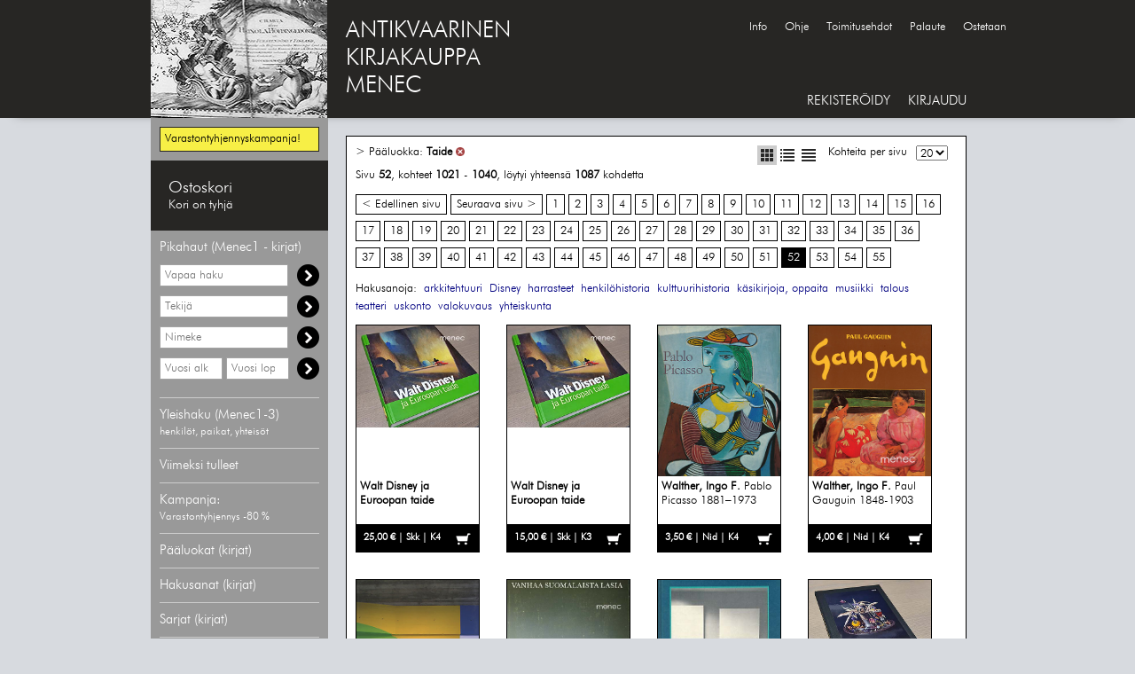

--- FILE ---
content_type: text/html; charset=UTF-8
request_url: https://menec.fi/?luokka=Taide&skip=1020&p=52
body_size: 64894
content:
<!DOCTYPE HTML>
<html lang="fi">
<head>
<meta charset="UTF-8">
<!--<meta property="og:title" content="Antikvaarinen kirjakauppa Menec - Pääluokka: Taide - sivu 52" />-->
<meta property="og:title" content="" />
<meta property="og:url" content="https://menec.fi" /><meta property="og:image" content="https://menec.fi/pojjaat.jpg" /><meta name="google-site-verification" content="sC_HnKaRajvbpJFkaV7bR6U8GOx_9Y-NIZb3XS_TJNU">
<meta name="keywords" content="Antikvariaatti, Verkkoantikvariaatti, Baltia, Dekkarit, jännitys, Erä, kalastus, Filosofia, Helsinki, Henkilöhistoria, Järjestöjä, kansanperinne, kansanrunous, Karjala, Kaunokirjallisuus, kirjallisuus, kielet, Kulttuurihistoria, kulttuuriantropologia, Kuriositeetteja, Käsikirjoja, oppaita, Luonnontiede, Maantiede, matkat, Nautintoaineet, Oppihistoria, Paikallishistoria, Pohjoiset alueet, Saksa, Sota, Suomen historia, Taide, Vanha kirjallisuus, Venäjä, Yhteiskunta, talous, Yleinen historia">
<meta name="author" content="Antikvaarinen kirjakauppa Menec">
<meta name="description" content="Antikvaarinen kirjakauppa Menec myy vanhaa ja harvinaista kirjallisuutta jota on usein vaikea löytää muualta. Valikoimaan kuuluvat mm. kirjat, lehdet, kortit, pienesineet, etiketit, valokuvat, grafiikka ja lentolehtiset.">
<meta property="og:description" content="">
<meta name="theme-color" content="#272624">
<meta name="viewport" content="width=device-width, initial-scale=1">

<link rel="alternate" type="application/rss+xml"  href="http://www.carnac.fi/atk/rss/menec.xml" title="Antikvariaatti Menec RSS - Viimeksi tulleet">
<link rel="shortcut icon" href="favicon.ico" type="image/x-icon">

<link rel="stylesheet" href="tyylit.css">
<link rel="stylesheet" href="css/tyylit_lisa.css">
<!-- <link rel="stylesheet" href="css/lightbox.css"> -->

<link href="./javascript/jquery-ui-1.12.0/jquery-ui.min.css" rel="stylesheet" type="text/css" />
<title>Antikvaarinen kirjakauppa Menec - Pääluokka: Taide - sivu 52</title>
<!-- Copyright General Media Carnac OY, Antti Koivisto, Jukka Loikkanen -->
<script type="text/javascript">

  var _gaq = _gaq || [];
  _gaq.push(['_setAccount', 'UA-16667308-1']);
  _gaq.push(['_trackPageview']);

  (function() {
    var ga = document.createElement('script'); ga.type = 'text/javascript'; ga.async = true;
    ga.src = ('https:' == document.location.protocol ? 'https://ssl' : 'http://www') + '.google-analytics.com/ga.js';
    var s = document.getElementsByTagName('script')[0]; s.parentNode.insertBefore(ga, s);
  })();

</script>
</head>
<body>
<div class="pohja_kesk">
    <div class="header_kesk">
        <div class="header_m">
            <a href="./">
            <img src="./images/logopaakanta.jpg" alt="Antikvaarinen kirjakauppa Menec" id="header_m_logo">
            </a>
        </div>
        <span style="float: left; font-size: 26px; padding: 20px 0px 0px 20px;">
            <a href="./" style="font:inherit;color:#FFF;">ANTIKVAARINEN<br>KIRJAKAUPPA<br>MENEC</a>
        </span>
        <!--<div class="hakupaneeli">
            <form action="./" method="get" class="form_hae">
            <div class="float">
                <input type="search" name="hae" id="input_hae" value="Etsi">
                <select name="hakutyyppi" id="input_select">
                    <option value="vapaahaku" >Vapaa haku</option>
                    <option value="nimeke" >Nimeke</option>
                    <option value="tekija" >Tekijä</option>
                </select>
            </div>
            <div class="hakunappula float">
                Hae
            </div>
            </form>
            <div class="clear"></div>
        </div>--><div style="position:absolute;top:23px;left:655px;"><a class="iso_font navi_linkki" href="./?sivu=info">Info</a><a class="iso_font navi_linkki" href="./?sivu=ohje">Ohje</a><a class="iso_font navi_linkki" href="./?sivu=toimitusehdot">Toimitusehdot</a><a class="iso_font navi_linkki" href="./?sivu=palaute">Palaute</a><a class="iso_font navi_linkki" href="./?sivu=ostetaan">Ostetaan</a></div>		<!--<a href="./collectibles" class="iso_font navi_linkki" style="position:absolute;top:105px;text-transform:uppercase;font-size:15px;">Menec collectibles</a>-->
        <div class="menu_container">
            <a class="iso_font navi_linkki" style="font-size:15px;" href="./?sivu=rekisteroidy">REKISTERÖIDY</a><a class="iso_font navi_linkki" style="font-size:15px;" id="kirjaudu_nappula" href="#kirjaudu">KIRJAUDU</a><div id="login_ylapopup">
	<form action="./?sivu=loggedin" method="post">
		<a href="#close" title="Sulje" id="login_close">X</a>
		<div class="mainotsikko">Kirjaudu sisään</div>
		<p>
			<input type="text" name="email" size="35" class="rek_box" style="width:200px;height:30px;" placeholder="Sähköposti">
		</p>
		<p>
			<input type="password" name="passwd" size="35" class="rek_box" style="width:200px;height:30px;" placeholder="Salasana">
		</p>
			<input type="submit" class="rek_nappi" name="kirjaudu" value="Kirjaudu">
	</form>
</div>        </div>
    </div>
</div>
<div class="pohja_ala">
    <div class="content_kesk">
        <table class="generic_table">
            <tr>
                <td class="hakupalkki">
                    <!-- HAKUPANEELI -->
<div class="paneeli" style="border:none;">
        <div class="tuotteet_header_show" style="border:1px solid #272624;background-color: #f7ef46; margin-top:10px;margin-bottom:10px;padding:5px;">
        <div class="tuotteet_otsikko_show" style="text-transform: none;font-size:13px;">
            Varastontyhjennyskampanja!        </div>
    </div>
</div>
<div class="paneeli" style="border: none; margin: 0px;">
    <div class="tuotteet_header" id="ostoskori_alt">
        <div class="tuotteet_otsikko ostoskori_status" id="ostoskori" style="margin: 0px;"></div>
    </div>
            <div id="ostoskori_avaa"></div>
    </div>
<div class="paneeli" style="border:none;">
    <div class="tuotteet_header" style="border: none; cursor: default;">
        <div class="tuotteet_otsikko" style="color:#FFF;">Pikahaut (Menec1 - kirjat)</div>
    </div>
    <div class="tuotteet_lista_show">
        <div class="hakuboksi" style="margin-bottom:10px;">
            <form action="./" method="get" class="form_hae">
            <!--<input type="search" name="hae" id="input_hae_vapaa" class="rek_box" style="height:25px;width:145px;margin:0;" value="">-->
            <label for="input_hae_vapaa" class="label_hidden">Vapaa haku</label>
            <input type="search" name="hae" id="input_hae_vapaa" class="rek_box" style="height:25px;width:145px;margin:0;" placeholder="Vapaa haku" value="">
			<input type="hidden" name="hakutyyppi" value="vapaahaku">
			<div class="hakunappula" style="float:right;">
            </div>
			</form>
        </div>
        <div class="hakuboksi" style="margin-bottom:10px;">
            <form action="./" method="get" class="form_hae">
            <!--<input type="search" name="hae" id="input_hae_tekija" class="rek_box" style="height:25px;width:145px;margin:0;" value="">-->
            <label for="input_hae_tekija" class="label_hidden">Hae tekijää</label>
            <input type="search" name="hae" id="input_hae_tekija" class="rek_box" style="height:25px;width:145px;margin:0;" placeholder="Tekijä" value="">
			<input type="hidden" name="hakutyyppi" value="tekija">
			<div class="hakunappula" style="float:right;">
            </div>
			</form>
        </div>
        <div class="hakuboksi" style="margin-bottom:10px;">
            <form action="./" method="get" class="form_hae">
            <!--<input type="search" name="hae" id="input_hae_nimeke" class="rek_box" style="height:25px;width:145px;margin:0;" value="">-->
            <label for="input_hae_nimeke" class="label_hidden">Hae nimekettä</label>
            <input type="search" name="hae" id="input_hae_nimeke" class="rek_box" style="height:25px;width:145px;margin:0;" placeholder="Nimeke" value="">
			<input type="hidden" name="hakutyyppi" value="nimeke">
			<div class="hakunappula" style="float:right;">
            </div>
			</form>
        </div>
		<div class="hakuboksi" style="margin-bottom:10px;">
            <form action="./" method="get" class="form_hae">
            <label for="input_hae_vuosia" class="label_hidden">Hae vähimmäisvuosi</label>
            <input type="search" name="f_vuosia" id="input_hae_vuosia" class="rek_box" style="height:25px;width:71px;margin:0;" placeholder="Vuosi alk" value="">
            <label for="input_hae_vuosil" class="label_hidden">Hae enimmäisvuosi</label>
            <input type="search" name="f_vuosil" id="input_hae_vuosil" class="rek_box" style="height:25px;width:71px;margin:0;" placeholder="Vuosi lop" value="">
			<input type="hidden" name="hakutyyppi" value="vuosi">
			<div class="hakunappula" style="float:right;">
            </div>
			</form>
        </div>
            </div>
</div>
<div class="paneeli">
    <div class="tuotteet_header">
        <a href="./?sivu=indeksit">
        <div class="tuotteet_otsikko">
            Yleishaku (Menec1-3)<br>
			<span style="font-size: 12px;">henkilöt, paikat, yhteisöt</span>
        </div>
        </a>
    </div>
</div>
<div class="paneeli">
    <div class="tuotteet_header">
        <a href="./?uutuudet=1">
        <div class="tuotteet_otsikko">
            Viimeksi tulleet
        </div>
        </a>
    </div>
</div>
<div class="paneeli">
    <div class="tuotteet_header">
        <a href="./?f_kampanja=1">
        <div class="tuotteet_otsikko">
            Kampanja:<br />
            <span style="font-size: 12px;">Varastontyhjennys -80 %</span>
        </div>
        </a>
    </div>
</div>
<div class="paneeli">
    <div class="tuotteet_header">
        <div class="tuotteet_otsikko">Pääluokat (kirjat)</div>
    </div>
    <div class="tuotteet_lista">
        <div class="sisennys_taso1_div"><a class="linkki_u" style="color:#FFF;" href="./?luokka=Baltia">Baltia</a></div><div class="sisennys_taso1_div"><a class="linkki_u" style="color:#FFF;" href="./?luokka=Dekkarit, jännitys">Dekkarit, jännitys</a></div><div class="sisennys_taso1_div"><a class="linkki_u" style="color:#FFF;" href="./?luokka=Erä, kalastus">Erä, kalastus</a></div><div class="sisennys_taso1_div"><a class="linkki_u" style="color:#FFF;" href="./?luokka=Filosofia">Filosofia</a></div><div class="sisennys_taso1_div"><a class="linkki_u" style="color:#FFF;" href="./?luokka=Helsinki">Helsinki</a></div><div class="sisennys_taso1_div"><a class="linkki_u" style="color:#FFF;" href="./?luokka=Henkilöhistoria">Henkilöhistoria</a></div><div class="sisennys_taso1_div"><a class="linkki_u" style="color:#FFF;" href="./?luokka=kansanperinne, -runous">kansanperinne, -runous</a></div><div class="sisennys_taso1_div"><a class="linkki_u" style="color:#FFF;" href="./?luokka=Karjala">Karjala</a></div><div class="sisennys_taso1_div"><a class="linkki_u" style="color:#FFF;" href="./?luokka=Kaunokirjallisuus, kotim.">Kaunokirjallisuus, kotim.</a></div><div class="sisennys_taso1_div"><a class="linkki_u" style="color:#FFF;" href="./?luokka=Kaunokirjallisuus, ulkom.">Kaunokirjallisuus, ulkom.</a></div><div class="sisennys_taso1_div"><a class="linkki_u" style="color:#FFF;" href="./?luokka=Kirjallisuus, kielet">Kirjallisuus, kielet</a></div><div class="sisennys_taso1_div"><a class="linkki_u" style="color:#FFF;" href="./?luokka=Kulttuurihistoria, -antropologia">Kulttuurihistoria, -antropologia</a></div><div class="sisennys_taso1_div"><a class="linkki_u" style="color:#FFF;" href="./?luokka=Kuriositeetteja">Kuriositeetteja</a></div><div class="sisennys_taso1_div"><a class="linkki_u" style="color:#FFF;" href="./?luokka=Käsikirjoja, oppaita">Käsikirjoja, oppaita</a></div><div class="sisennys_taso1_div"><a class="linkki_u" style="color:#FFF;" href="./?luokka=Luonnontiede">Luonnontiede</a></div><div class="sisennys_taso1_div"><a class="linkki_u" style="color:#FFF;" href="./?luokka=Maantiede, matkat">Maantiede, matkat</a></div><div class="sisennys_taso1_div"><a class="linkki_u" style="color:#FFF;" href="./?luokka=Nautintoaineet">Nautintoaineet</a></div><div class="sisennys_taso1_div"><a class="linkki_u" style="color:#FFF;" href="./?luokka=Oppihistoria">Oppihistoria</a></div><div class="sisennys_taso1_div"><a class="linkki_u" style="color:#FFF;" href="./?luokka=Paikallishistoria">Paikallishistoria</a></div><div class="sisennys_taso1_div"><a class="linkki_u" style="color:#FFF;" href="./?luokka=Pohjoiset alueet">Pohjoiset alueet</a></div><div class="sisennys_taso1_div"><a class="linkki_u" style="color:#FFF;" href="./?luokka=Saksa">Saksa</a></div><div class="sisennys_taso1_div"><a class="linkki_u" style="color:#FFF;" href="./?luokka=Sota">Sota</a></div><div class="sisennys_taso1_div"><a class="linkki_u" style="color:#FFF;" href="./?luokka=Suomen historia">Suomen historia</a></div><div class="sisennys_taso1_div"><a class="linkki_u bold" style="color:#FFF;" href="./?luokka=Taide">Taide</a></div><div class="sisennys_taso1_div"><a class="linkki_u" style="color:#FFF;" href="./?luokka=Vanha kirjallisuus">Vanha kirjallisuus</a></div><div class="sisennys_taso1_div"><a class="linkki_u" style="color:#FFF;" href="./?luokka=Venäjä">Venäjä</a></div><div class="sisennys_taso1_div"><a class="linkki_u" style="color:#FFF;" href="./?luokka=Yhteiskunta, talous">Yhteiskunta, talous</a></div><div class="sisennys_taso1_div"><a class="linkki_u" style="color:#FFF;" href="./?luokka=Yleinen historia">Yleinen historia</a></div>    </div>
</div>
<div class="paneeli">
    <div class="tuotteet_header">
        <div class="tuotteet_otsikko">Hakusanat (kirjat)</div>
    </div>
    <div class="tuotteet_lista">
        <div class="sisennys_taso1_div"><a class="linkki_u" style="color:#FFF;" href="./?hakusana=1918, sortokausi">1918, sortokausi</a></div><div class="sisennys_taso1_div"><a class="linkki_u" style="color:#FFF;" href="./?hakusana=Afrikka">Afrikka</a></div><div class="sisennys_taso1_div"><a class="linkki_u" style="color:#FFF;" href="./?hakusana=antiikki">antiikki</a></div><div class="sisennys_taso1_div"><a class="linkki_u" style="color:#FFF;" href="./?hakusana=arctica">arctica</a></div><div class="sisennys_taso1_div"><a class="linkki_u" style="color:#FFF;" href="./?hakusana=arkkitehtuuri">arkkitehtuuri</a></div><div class="sisennys_taso1_div"><a class="linkki_u" style="color:#FFF;" href="./?hakusana=arkkiveisut">arkkiveisut</a></div><div class="sisennys_taso1_div"><a class="linkki_u" style="color:#FFF;" href="./?hakusana=Baltia">Baltia</a></div><div class="sisennys_taso1_div"><a class="linkki_u" style="color:#FFF;" href="./?hakusana=Dekkarit, jännitys">Dekkarit, jännitys</a></div><div class="sisennys_taso1_div"><a class="linkki_u" style="color:#FFF;" href="./?hakusana=Disney">Disney</a></div><div class="sisennys_taso1_div"><a class="linkki_u" style="color:#FFF;" href="./?hakusana=elokuva">elokuva</a></div><div class="sisennys_taso1_div"><a class="linkki_u" style="color:#FFF;" href="./?hakusana=erä, kalastus">erä, kalastus</a></div><div class="sisennys_taso1_div"><a class="linkki_u" style="color:#FFF;" href="./?hakusana=esitteet">esitteet</a></div><div class="sisennys_taso1_div"><a class="linkki_u" style="color:#FFF;" href="./?hakusana=filatelia">filatelia</a></div><div class="sisennys_taso1_div"><a class="linkki_u" style="color:#FFF;" href="./?hakusana=filosofia">filosofia</a></div><div class="sisennys_taso1_div"><a class="linkki_u" style="color:#FFF;" href="./?hakusana=grafiikka">grafiikka</a></div><div class="sisennys_taso1_div"><a class="linkki_u" style="color:#FFF;" href="./?hakusana=harrasteet">harrasteet</a></div><div class="sisennys_taso1_div"><a class="linkki_u" style="color:#FFF;" href="./?hakusana=heimo- ja kielikysymys">heimo- ja kielikysymys</a></div><div class="sisennys_taso1_div"><a class="linkki_u" style="color:#FFF;" href="./?hakusana=Helsinki">Helsinki</a></div><div class="sisennys_taso1_div"><a class="linkki_u" style="color:#FFF;" href="./?hakusana=henkilöhistoria">henkilöhistoria</a></div><div class="sisennys_taso1_div"><a class="linkki_u" style="color:#FFF;" href="./?hakusana=historia">historia</a></div><div class="sisennys_taso1_div"><a class="linkki_u" style="color:#FFF;" href="./?hakusana=huippusidokset">huippusidokset</a></div><div class="sisennys_taso1_div"><a class="linkki_u" style="color:#FFF;" href="./?hakusana=ilmailu">ilmailu</a></div><div class="sisennys_taso1_div"><a class="linkki_u" style="color:#FFF;" href="./?hakusana=Intia">Intia</a></div><div class="sisennys_taso1_div"><a class="linkki_u" style="color:#FFF;" href="./?hakusana=Iso-Britannia">Iso-Britannia</a></div><div class="sisennys_taso1_div"><a class="linkki_u" style="color:#FFF;" href="./?hakusana=Japani">Japani</a></div><div class="sisennys_taso1_div"><a class="linkki_u" style="color:#FFF;" href="./?hakusana=judaica">judaica</a></div><div class="sisennys_taso1_div"><a class="linkki_u" style="color:#FFF;" href="./?hakusana=Kalevala">Kalevala</a></div><div class="sisennys_taso1_div"><a class="linkki_u" style="color:#FFF;" href="./?hakusana=kansanperinne, -runous">kansanperinne, -runous</a></div><div class="sisennys_taso1_div"><a class="linkki_u" style="color:#FFF;" href="./?hakusana=Karjala">Karjala</a></div><div class="sisennys_taso1_div"><a class="linkki_u" style="color:#FFF;" href="./?hakusana=kartat, heraldiikka">kartat, heraldiikka</a></div><div class="sisennys_taso1_div"><a class="linkki_u" style="color:#FFF;" href="./?hakusana=kaunokirjallisuus, kotim.">kaunokirjallisuus, kotim.</a></div><div class="sisennys_taso1_div"><a class="linkki_u" style="color:#FFF;" href="./?hakusana=kaunokirjallisuus, ulkom.">kaunokirjallisuus, ulkom.</a></div><div class="sisennys_taso1_div"><a class="linkki_u" style="color:#FFF;" href="./?hakusana=keskiaika">keskiaika</a></div><div class="sisennys_taso1_div"><a class="linkki_u" style="color:#FFF;" href="./?hakusana=kielet">kielet</a></div><div class="sisennys_taso1_div"><a class="linkki_u" style="color:#FFF;" href="./?hakusana=Kiina">Kiina</a></div><div class="sisennys_taso1_div"><a class="linkki_u" style="color:#FFF;" href="./?hakusana=kirjahistoria">kirjahistoria</a></div><div class="sisennys_taso1_div"><a class="linkki_u" style="color:#FFF;" href="./?hakusana=kirjallisuus">kirjallisuus</a></div><div class="sisennys_taso1_div"><a class="linkki_u" style="color:#FFF;" href="./?hakusana=koulut">koulut</a></div><div class="sisennys_taso1_div"><a class="linkki_u" style="color:#FFF;" href="./?hakusana=kulttuurihistoria">kulttuurihistoria</a></div><div class="sisennys_taso1_div"><a class="linkki_u" style="color:#FFF;" href="./?hakusana=kuriositeetteja">kuriositeetteja</a></div><div class="sisennys_taso1_div"><a class="linkki_u" style="color:#FFF;" href="./?hakusana=käsikirjoja, oppaita">käsikirjoja, oppaita</a></div><div class="sisennys_taso1_div"><a class="linkki_u" style="color:#FFF;" href="./?hakusana=lasten- ja nuortenkirjat">lasten- ja nuortenkirjat</a></div><div class="sisennys_taso1_div"><a class="linkki_u" style="color:#FFF;" href="./?hakusana=lehdet">lehdet</a></div><div class="sisennys_taso1_div"><a class="linkki_u" style="color:#FFF;" href="./?hakusana=lehdistö">lehdistö</a></div><div class="sisennys_taso1_div"><a class="linkki_u" style="color:#FFF;" href="./?hakusana=liikenne">liikenne</a></div><div class="sisennys_taso1_div"><a class="linkki_u" style="color:#FFF;" href="./?hakusana=Lotat, suojeluskunnat">Lotat, suojeluskunnat</a></div><div class="sisennys_taso1_div"><a class="linkki_u" style="color:#FFF;" href="./?hakusana=luonnontiede">luonnontiede</a></div><div class="sisennys_taso1_div"><a class="linkki_u" style="color:#FFF;" href="./?hakusana=maa- ja metsätalous">maa- ja metsätalous</a></div><div class="sisennys_taso1_div"><a class="linkki_u" style="color:#FFF;" href="./?hakusana=Mannerheim">Mannerheim</a></div><div class="sisennys_taso1_div"><a class="linkki_u" style="color:#FFF;" href="./?hakusana=matkat, maantiede">matkat, maantiede</a></div><div class="sisennys_taso1_div"><a class="linkki_u" style="color:#FFF;" href="./?hakusana=matrikkelit">matrikkelit</a></div><div class="sisennys_taso1_div"><a class="linkki_u" style="color:#FFF;" href="./?hakusana=meri">meri</a></div><div class="sisennys_taso1_div"><a class="linkki_u" style="color:#FFF;" href="./?hakusana=musiikki">musiikki</a></div><div class="sisennys_taso1_div"><a class="linkki_u" style="color:#FFF;" href="./?hakusana=mystiikka">mystiikka</a></div><div class="sisennys_taso1_div"><a class="linkki_u" style="color:#FFF;" href="./?hakusana=naisteemat">naisteemat</a></div><div class="sisennys_taso1_div"><a class="linkki_u" style="color:#FFF;" href="./?hakusana=oikeustiede">oikeustiede</a></div><div class="sisennys_taso1_div"><a class="linkki_u" style="color:#FFF;" href="./?hakusana=omakustanteet">omakustanteet</a></div><div class="sisennys_taso1_div"><a class="linkki_u" style="color:#FFF;" href="./?hakusana=oppihistoria">oppihistoria</a></div><div class="sisennys_taso1_div"><a class="linkki_u" style="color:#FFF;" href="./?hakusana=osakunnat">osakunnat</a></div><div class="sisennys_taso1_div"><a class="linkki_u" style="color:#FFF;" href="./?hakusana=paikallishistoria">paikallishistoria</a></div><div class="sisennys_taso1_div"><a class="linkki_u" style="color:#FFF;" href="./?hakusana=partio">partio</a></div><div class="sisennys_taso1_div"><a class="linkki_u" style="color:#FFF;" href="./?hakusana=Ranska">Ranska</a></div><div class="sisennys_taso1_div"><a class="linkki_u" style="color:#FFF;" href="./?hakusana=runot">runot</a></div><div class="sisennys_taso1_div"><a class="linkki_u" style="color:#FFF;" href="./?hakusana=ruoka, nautintoaineet">ruoka, nautintoaineet</a></div><div class="sisennys_taso1_div"><a class="linkki_u" style="color:#FFF;" href="./?hakusana=Ruotsi">Ruotsi</a></div><div class="sisennys_taso1_div"><a class="linkki_u" style="color:#FFF;" href="./?hakusana=Saksa">Saksa</a></div><div class="sisennys_taso1_div"><a class="linkki_u" style="color:#FFF;" href="./?hakusana=sanakirjat">sanakirjat</a></div><div class="sisennys_taso1_div"><a class="linkki_u" style="color:#FFF;" href="./?hakusana=sarjakuvakirjat">sarjakuvakirjat</a></div><div class="sisennys_taso1_div"><a class="linkki_u" style="color:#FFF;" href="./?hakusana=scifi">scifi</a></div><div class="sisennys_taso1_div"><a class="linkki_u" style="color:#FFF;" href="./?hakusana=siirtolaisuus">siirtolaisuus</a></div><div class="sisennys_taso1_div"><a class="linkki_u" style="color:#FFF;" href="./?hakusana=sota">sota</a></div><div class="sisennys_taso1_div"><a class="linkki_u" style="color:#FFF;" href="./?hakusana=sukututkimus">sukututkimus</a></div><div class="sisennys_taso1_div"><a class="linkki_u" style="color:#FFF;" href="./?hakusana=taide">taide</a></div><div class="sisennys_taso1_div"><a class="linkki_u" style="color:#FFF;" href="./?hakusana=talous">talous</a></div><div class="sisennys_taso1_div"><a class="linkki_u" style="color:#FFF;" href="./?hakusana=teatteri">teatteri</a></div><div class="sisennys_taso1_div"><a class="linkki_u" style="color:#FFF;" href="./?hakusana=tekniikka">tekniikka</a></div><div class="sisennys_taso1_div"><a class="linkki_u" style="color:#FFF;" href="./?hakusana=tilastot">tilastot</a></div><div class="sisennys_taso1_div"><a class="linkki_u" style="color:#FFF;" href="./?hakusana=tähtitiede">tähtitiede</a></div><div class="sisennys_taso1_div"><a class="linkki_u" style="color:#FFF;" href="./?hakusana=ulkofennica">ulkofennica</a></div><div class="sisennys_taso1_div"><a class="linkki_u" style="color:#FFF;" href="./?hakusana=urheilu">urheilu</a></div><div class="sisennys_taso1_div"><a class="linkki_u" style="color:#FFF;" href="./?hakusana=USA, Kanada">USA, Kanada</a></div><div class="sisennys_taso1_div"><a class="linkki_u" style="color:#FFF;" href="./?hakusana=uskonto">uskonto</a></div><div class="sisennys_taso1_div"><a class="linkki_u" style="color:#FFF;" href="./?hakusana=valokuvat">valokuvat</a></div><div class="sisennys_taso1_div"><a class="linkki_u" style="color:#FFF;" href="./?hakusana=valokuvaus">valokuvaus</a></div><div class="sisennys_taso1_div"><a class="linkki_u" style="color:#FFF;" href="./?hakusana=vanha kirjallisuus">vanha kirjallisuus</a></div><div class="sisennys_taso1_div"><a class="linkki_u" style="color:#FFF;" href="./?hakusana=vapaamuurarit">vapaamuurarit</a></div><div class="sisennys_taso1_div"><a class="linkki_u" style="color:#FFF;" href="./?hakusana=Venäjä">Venäjä</a></div><div class="sisennys_taso1_div"><a class="linkki_u" style="color:#FFF;" href="./?hakusana=yhteiskunta">yhteiskunta</a></div><div class="sisennys_taso1_div"><a class="linkki_u" style="color:#FFF;" href="./?hakusana=ääriliikkeet">ääriliikkeet</a></div><div class="sisennys_taso1_div"><a class="linkki_u bold" style="color:#FFF;" href="./?hakusana="></a></div>    </div>
</div>
<div class="paneeli">
    <div class="tuotteet_header">
        <a href="./?sivu=sarjat">
        <div class="tuotteet_otsikko">
            Sarjat (kirjat)
        </div>
        </a>
    </div>
</div>
<div class="paneeli">
    <div class="tuotteet_header">
        <a href="./?sivu=kustantajat">
        <div class="tuotteet_otsikko">
            Kustantajat (kirjat)
        </div>
        </a>
    </div>
</div>
<!--<div class="paneeli">
    <div class="tuotteet_header lahjakortti">
		<a href="./?hae=lahjakortti&hakutyyppi=vapaahaku&f_hinta=&f_sidosasu=&f_kieli=&f_lajittelu=hinta%2C+nouseva">
        <div class="tuotteet_otsikko">
            Menec-lahjakortit
        </div>
        </a>
    </div>
</div>-->
<div class="paneeli">
    <div class="tuotteet_header">
        <a href="./collectibles" title="Kortit, kartat, lehdet, merkit, grafiikka">
        <div class="tuotteet_otsikko" style="background-color:#324c2e;padding:10px;text-align:center;">
            MENEC2 COLLECTIBLES<br>
			<!--<span style="font-size:12px;">Kartat, lehdet, kortit, ym...</span>-->
			<span style="font-size:12px;">Kortit, lehdet, merkit ym...</span>
        </div>
        </a>
    </div>
</div>
<div class="paneeli" style="border-top:none;">
    <div class="tuotteet_header">
        <a href="./filatelia" title="Kortit, kartat, lehdet, merkit, grafiikka">
        <div class="tuotteet_otsikko" style="background-color:#730029;padding:10px;text-align:center;">
            MENEC3<br>
			<span style="font-size:12px;">Postikortit ja filatelia</span>
        </div>
        </a>
    </div>
</div>
    <div class="paneeli">
        <div class="tuotteet_header">
            <div class="tuotteet_otsikko">Tarkenna hakutulosta</div>
        </div>
        <div class="tuotteet_lista" style="display: block;">
            <form action="./" id="filtterit" method="get">
            <input type="hidden" name="skip" value="0">
            <input type="hidden" name="p" value="1">
            <input type="hidden" name="luokka" value="Taide"> 
            <!--<div class="filtteri">
                FORMAATTI<br>
                <input type="radio" name="f_formaatti" class="filtteri_check" value="" checked="checked"> Kaikki<br>
                <input type="radio" name="f_formaatti" class="filtteri_check" value="1"> Vain kirjat<br>
                <input type="radio" name="f_formaatti" class="filtteri_check" value="2"> Vain muut kuin kirjat<br>
            </div>-->

            <div class="filtteri">
                KAMPANJAT<br>
                <input type="checkbox" name="f_kampanja" class="filtteri_check" value="1"> Vain kampanjakohteet<br>
            </div>

            <div class="filtteri">
                HINTALUOKKA<br>
                <input type="radio" name="f_hinta" class="filtteri_check" value="" checked="checked"> Kaikki<br>
                <input type="radio" name="f_hinta" class="filtteri_check" value="1-10"> 1-10 €<br>
                <input type="radio" name="f_hinta" class="filtteri_check" value="11-20"> 11-20 €<br>
                <input type="radio" name="f_hinta" class="filtteri_check" value="21-30"> 21-30 €<br>
                <input type="radio" name="f_hinta" class="filtteri_check" value="31-40"> 31-40 €<br>
                <input type="radio" name="f_hinta" class="filtteri_check" value="41-50"> 41-50 €<br>
                <input type="radio" name="f_hinta" class="filtteri_check" value="51-"> 51- €<br>
            </div>

            <div class="filtteri">
                SIDOSASU<br>
                <input type="radio" name="f_sidosasu" class="filtteri_check" value="" checked="checked"> Kaikki<br>
                <input type="radio" name="f_sidosasu" class="filtteri_check" value="nid"> Nid<br>
                <input type="radio" name="f_sidosasu" class="filtteri_check" value="skp"> Skp<br>
                <input type="radio" name="f_sidosasu" class="filtteri_check" value="skk"> Skk<br>
                <input type="radio" name="f_sidosasu" class="filtteri_check" value="sid"> Sid<br>
                <input type="radio" name="f_sidosasu" class="filtteri_check" value="ns"> Ns<br>
            </div>

            <div class="filtteri">
                KIELI<br>
                <input type="radio" name="f_kieli" class="filtteri_check" value="" checked="checked"> Kaikki<br>
                <input type="radio" name="f_kieli" class="filtteri_check" value="Suomi"> Suomi<br>
                <input type="radio" name="f_kieli" class="filtteri_check" value="Svenska"> Svenska<br>
                <input type="radio" name="f_kieli" class="filtteri_check" value="English"> English<br>
                <input type="radio" name="f_kieli" class="filtteri_check" value="Russki"> Russki<br>
                <input type="radio" name="f_kieli" class="filtteri_check" value="Deutsch"> Deutsch<br>
                <input type="radio" name="f_kieli" class="filtteri_check" value="Eestikeel"> Eestikeel<br>
                <input type="radio" name="f_kieli" class="filtteri_check" value="Français"> Français<br>
                <input type="radio" name="f_kieli" class="filtteri_check" value="Latine"> Latine<br>
                <input type="radio" name="f_kieli" class="filtteri_check" value="muu"> muu<br>
            </div>

            <div class="filtteri">
                LAJITTELU<br>
                <input type="radio" name="f_lajittelu" class="filtteri_check" value="" checked="checked"> Aakkosittain<br>
                <input type="radio" name="f_lajittelu" class="filtteri_check" value="hinta, nouseva"> Hinta (nouseva)<br>
                <input type="radio" name="f_lajittelu" class="filtteri_check" value="hinta, laskeva"> Hinta (laskeva)<br>
                <input type="radio" name="f_lajittelu" class="filtteri_check" value="vuosi, nouseva"> Vuosi (nouseva)<br>
                <input type="radio" name="f_lajittelu" class="filtteri_check" value="vuosi, laskeva"> Vuosi (laskeva)<br>
                <input type="radio" name="f_lajittelu" class="filtteri_check" value="sarjanumero"> Sarjanumero<br>
            </div>
            </form>
        </div>
    </div>

<!--<img src="https://menec.fi/img/Osta-nyt_maksa-tammikuussa_CB_140x350.png" style="margin-left:30px;" />-->

<!-- HAKUPANEELI -->                </td>
                <td class="paasivu">
                    <div id="ostoskori_ostettu">
                        <img src="images/lisatty.png" style="float: left; padding: 0px 10px 0px 0px; vertical-align: middle;" alt="lisätty"> Kohde on lisätty ostoskoriin.
                    </div>

                    <div id="ostoskori_poistettu">
                        <img src="images/poistettu.png" style="float: left; padding: 0px 10px 0px 0px; vertical-align: middle;" alt="poistettu"> Kohde on poistettu ostoskorista.
                    </div>
					
					<div id="avoin_lisatty">
                        <img src="images/poistettu.png" style="float: left; padding: 0px 10px 0px 0px; vertical-align: middle;" alt="poistettu"> Kohde on lisätty avoimeen tilaukseen.
                    </div>
                    <div style="background-color:#FFF;border:1px solid #000;padding:10px 20px 20px 10px;"><div class="float_right">
            <div class="float" style="margin-right: 10px;">
                <div class="float"><a href="./?listaustapa=ruudukko&amp;luokka=Taide"><img class="listaustyyppi_kuva" id="listaustyyppi_kuva_act" style="width:14px;" src="images/listaus_ruudukko.png"></a></div>
                <div class="float"><a href="./?listaustapa=rivit&amp;luokka=Taide"><img class="listaustyyppi_kuva"  src="images/listaus_rivit.png"></a></div>
                <div class="float"><a href="./?listaustapa=tiivis&amp;luokka=Taide"><img class="listaustyyppi_kuva"  src="images/listaus_eikuvia.png"></a></div>
                <div class="clear"></div>
            </div>
            <div class="float">
                Kohteita per sivu
            </div>
            <div class="float" style="padding-left: 10px;">
                <form action="./?luokka=Taide" method="post" id="item_count">
                <select name="item_count" id="item_count_select">
                    <option value="20" selected="selected">20</option>
                    <option value="40">40</option>
                    <option value="80">80</option>
                </select>
                </form>
            </div>
            <div class="clear"></div>
        </div><div class="hakusana"> > Pääluokka: <a class="bold linkki_u" href="./?luokka=Taide">Taide</a> <a href="./"><img src="images/stop32_pun.png" style="width: 10px; vertical-align: -1px;" alt="x"></a></div><div class="pagination"><div class="pagination_lista">Sivu <span class="bold">52</span>, kohteet <span class="bold">1021</span> - <span class="bold">1040</span>, löytyi yhteensä <span class="bold">1087</span> kohdetta</div><div class="pagination_lista"><div class="float_pagin"><a href="?luokka=Taide&amp;skip=1000&amp;p=51" class="val_sivu val_siirry">< Edellinen sivu</a></div><div class="float_pagin"><a href="?luokka=Taide&amp;skip=1040&amp;p=53" class="val_sivu val_siirry">Seuraava sivu ></a></div><div class="float_pagin"><a href="?luokka=Taide&amp;skip=0&amp;p=1" class="val_sivu">1</a></div><div class="float_pagin"><a href="?luokka=Taide&amp;skip=20&amp;p=2" class="val_sivu">2</a></div><div class="float_pagin"><a href="?luokka=Taide&amp;skip=40&amp;p=3" class="val_sivu">3</a></div><div class="float_pagin"><a href="?luokka=Taide&amp;skip=60&amp;p=4" class="val_sivu">4</a></div><div class="float_pagin"><a href="?luokka=Taide&amp;skip=80&amp;p=5" class="val_sivu">5</a></div><div class="float_pagin"><a href="?luokka=Taide&amp;skip=100&amp;p=6" class="val_sivu">6</a></div><div class="float_pagin"><a href="?luokka=Taide&amp;skip=120&amp;p=7" class="val_sivu">7</a></div><div class="float_pagin"><a href="?luokka=Taide&amp;skip=140&amp;p=8" class="val_sivu">8</a></div><div class="float_pagin"><a href="?luokka=Taide&amp;skip=160&amp;p=9" class="val_sivu">9</a></div><div class="float_pagin"><a href="?luokka=Taide&amp;skip=180&amp;p=10" class="val_sivu">10</a></div><div class="float_pagin"><a href="?luokka=Taide&amp;skip=200&amp;p=11" class="val_sivu">11</a></div><div class="float_pagin"><a href="?luokka=Taide&amp;skip=220&amp;p=12" class="val_sivu">12</a></div><div class="float_pagin"><a href="?luokka=Taide&amp;skip=240&amp;p=13" class="val_sivu">13</a></div><div class="float_pagin"><a href="?luokka=Taide&amp;skip=260&amp;p=14" class="val_sivu">14</a></div><div class="float_pagin"><a href="?luokka=Taide&amp;skip=280&amp;p=15" class="val_sivu">15</a></div><div class="float_pagin"><a href="?luokka=Taide&amp;skip=300&amp;p=16" class="val_sivu">16</a></div><div class="float_pagin"><a href="?luokka=Taide&amp;skip=320&amp;p=17" class="val_sivu">17</a></div><div class="float_pagin"><a href="?luokka=Taide&amp;skip=340&amp;p=18" class="val_sivu">18</a></div><div class="float_pagin"><a href="?luokka=Taide&amp;skip=360&amp;p=19" class="val_sivu">19</a></div><div class="float_pagin"><a href="?luokka=Taide&amp;skip=380&amp;p=20" class="val_sivu">20</a></div><div class="float_pagin"><a href="?luokka=Taide&amp;skip=400&amp;p=21" class="val_sivu">21</a></div><div class="float_pagin"><a href="?luokka=Taide&amp;skip=420&amp;p=22" class="val_sivu">22</a></div><div class="float_pagin"><a href="?luokka=Taide&amp;skip=440&amp;p=23" class="val_sivu">23</a></div><div class="float_pagin"><a href="?luokka=Taide&amp;skip=460&amp;p=24" class="val_sivu">24</a></div><div class="float_pagin"><a href="?luokka=Taide&amp;skip=480&amp;p=25" class="val_sivu">25</a></div><div class="float_pagin"><a href="?luokka=Taide&amp;skip=500&amp;p=26" class="val_sivu">26</a></div><div class="float_pagin"><a href="?luokka=Taide&amp;skip=520&amp;p=27" class="val_sivu">27</a></div><div class="float_pagin"><a href="?luokka=Taide&amp;skip=540&amp;p=28" class="val_sivu">28</a></div><div class="float_pagin"><a href="?luokka=Taide&amp;skip=560&amp;p=29" class="val_sivu">29</a></div><div class="float_pagin"><a href="?luokka=Taide&amp;skip=580&amp;p=30" class="val_sivu">30</a></div><div class="float_pagin"><a href="?luokka=Taide&amp;skip=600&amp;p=31" class="val_sivu">31</a></div><div class="float_pagin"><a href="?luokka=Taide&amp;skip=620&amp;p=32" class="val_sivu">32</a></div><div class="float_pagin"><a href="?luokka=Taide&amp;skip=640&amp;p=33" class="val_sivu">33</a></div><div class="float_pagin"><a href="?luokka=Taide&amp;skip=660&amp;p=34" class="val_sivu">34</a></div><div class="float_pagin"><a href="?luokka=Taide&amp;skip=680&amp;p=35" class="val_sivu">35</a></div><div class="float_pagin"><a href="?luokka=Taide&amp;skip=700&amp;p=36" class="val_sivu">36</a></div><div class="float_pagin"><a href="?luokka=Taide&amp;skip=720&amp;p=37" class="val_sivu">37</a></div><div class="float_pagin"><a href="?luokka=Taide&amp;skip=740&amp;p=38" class="val_sivu">38</a></div><div class="float_pagin"><a href="?luokka=Taide&amp;skip=760&amp;p=39" class="val_sivu">39</a></div><div class="float_pagin"><a href="?luokka=Taide&amp;skip=780&amp;p=40" class="val_sivu">40</a></div><div class="float_pagin"><a href="?luokka=Taide&amp;skip=800&amp;p=41" class="val_sivu">41</a></div><div class="float_pagin"><a href="?luokka=Taide&amp;skip=820&amp;p=42" class="val_sivu">42</a></div><div class="float_pagin"><a href="?luokka=Taide&amp;skip=840&amp;p=43" class="val_sivu">43</a></div><div class="float_pagin"><a href="?luokka=Taide&amp;skip=860&amp;p=44" class="val_sivu">44</a></div><div class="float_pagin"><a href="?luokka=Taide&amp;skip=880&amp;p=45" class="val_sivu">45</a></div><div class="float_pagin"><a href="?luokka=Taide&amp;skip=900&amp;p=46" class="val_sivu">46</a></div><div class="float_pagin"><a href="?luokka=Taide&amp;skip=920&amp;p=47" class="val_sivu">47</a></div><div class="float_pagin"><a href="?luokka=Taide&amp;skip=940&amp;p=48" class="val_sivu">48</a></div><div class="float_pagin"><a href="?luokka=Taide&amp;skip=960&amp;p=49" class="val_sivu">49</a></div><div class="float_pagin"><a href="?luokka=Taide&amp;skip=980&amp;p=50" class="val_sivu">50</a></div><div class="float_pagin"><a href="?luokka=Taide&amp;skip=1000&amp;p=51" class="val_sivu">51</a></div><div class="float_pagin"><a href="?luokka=Taide&amp;skip=1020&amp;p=52" class="val_sivu_act">52</a></div><div class="float_pagin"><a href="?luokka=Taide&amp;skip=1040&amp;p=53" class="val_sivu">53</a></div><div class="float_pagin"><a href="?luokka=Taide&amp;skip=1060&amp;p=54" class="val_sivu">54</a></div><div class="float_pagin"><a href="?luokka=Taide&amp;skip=1080&amp;p=55" class="val_sivu">55</a></div><div class="clear"></div></div></div><div class="pagination" style="margin-bottom: 10px;"><div class="hakusanalinkki" style="color: inherit;">Hakusanoja:</div><div class="hakusanalinkki"><a class="linkki_u" href="./?hakusana=arkkitehtuuri&amp;luokka=Taide">arkkitehtuuri</a></div><div class="hakusanalinkki"><a class="linkki_u" href="./?hakusana=Disney&amp;luokka=Taide">Disney</a></div><div class="hakusanalinkki"><a class="linkki_u" href="./?hakusana=harrasteet&amp;luokka=Taide">harrasteet</a></div><div class="hakusanalinkki"><a class="linkki_u" href="./?hakusana=henkil%C3%B6historia&amp;luokka=Taide">henkilöhistoria</a></div><div class="hakusanalinkki"><a class="linkki_u" href="./?hakusana=kulttuurihistoria&amp;luokka=Taide">kulttuurihistoria</a></div><div class="hakusanalinkki"><a class="linkki_u" href="./?hakusana=k%C3%A4sikirjoja%2C+oppaita&amp;luokka=Taide">käsikirjoja, oppaita</a></div><div class="hakusanalinkki"><a class="linkki_u" href="./?hakusana=musiikki&amp;luokka=Taide">musiikki</a></div><div class="hakusanalinkki"><a class="linkki_u" href="./?hakusana=talous&amp;luokka=Taide">talous</a></div><div class="hakusanalinkki"><a class="linkki_u" href="./?hakusana=teatteri&amp;luokka=Taide">teatteri</a></div><div class="hakusanalinkki"><a class="linkki_u" href="./?hakusana=uskonto&amp;luokka=Taide">uskonto</a></div><div class="hakusanalinkki"><a class="linkki_u" href="./?hakusana=valokuvaus&amp;luokka=Taide">valokuvaus</a></div><div class="hakusanalinkki"><a class="linkki_u" href="./?hakusana=yhteiskunta&amp;luokka=Taide">yhteiskunta</a></div><div class="clear"></div></div>
    <a href="./?sivu=detail&amp;id=209196" title="Walt Disney ja Euroopan taide">
    <div class="item" style="margin-right: 30px;">
        <div class="item_tuotekuva_kehys">
        
        
        <img src="./products/images/199806_1_p.jpg" class="item_kuva" alt="Walt Disney ja Euroopan taide ">
        </div>
        <div class="item_tekstiosio">
            
        <span class="item_otsikko bold">Walt Disney ja Euroopan taide</span>
        </div>
        <div class="item_hinta">
            25,00 &euro; | Skk  | K4
            <img src="images/cart_black.png" class="detail_osta" alt="Lisää ostoskoriin" id="209196" style="width: 20px; float: right;">
        </div>
    </div>
    </a>
    
    <a href="./?sivu=detail&amp;id=221368" title="Walt Disney ja Euroopan taide">
    <div class="item" style="margin-right: 30px;">
        <div class="item_tuotekuva_kehys">
        
        
        <img src="./products/images/211978_1_p.jpg" class="item_kuva" alt="Walt Disney ja Euroopan taide ">
        </div>
        <div class="item_tekstiosio">
            
        <span class="item_otsikko bold">Walt Disney ja Euroopan taide</span>
        </div>
        <div class="item_hinta">
            15,00 &euro; | Skk  | K3
            <img src="images/cart_black.png" class="detail_osta" alt="Lisää ostoskoriin" id="221368" style="width: 20px; float: right;">
        </div>
    </div>
    </a>
    
    <a href="./?sivu=detail&amp;id=182151" title="Walther, Ingo F. - Pablo Picasso 1881–1973">
    <div class="item" style="margin-right: 30px;">
        <div class="item_tuotekuva_kehys">
        
        
        <img src="./products/images/172761_1_p.jpg" class="item_kuva" alt="Walther, Ingo F. - Pablo Picasso 1881–1973 ">
        </div>
        <div class="item_tekstiosio">
            
        <span class="item_otsikko bold">Walther, Ingo F.</span>
        <span class="item_otsikko">Pablo Picasso 1881–1973</span>
        </div>
        <div class="item_hinta">
            3,50 &euro; | Nid  | K4
            <img src="images/cart_black.png" class="detail_osta" alt="Lisää ostoskoriin" id="182151" style="width: 20px; float: right;">
        </div>
    </div>
    </a>
    
    <a href="./?sivu=detail&amp;id=182147" title="Walther, Ingo F. - Paul Gauguin 1848-1903">
    <div class="item" style="margin-right:0px;">
        <div class="item_tuotekuva_kehys">
        
        
        <img src="./products/images/172757_1_p.jpg" class="item_kuva" alt="Walther, Ingo F. - Paul Gauguin 1848-1903 ">
        </div>
        <div class="item_tekstiosio">
            
        <span class="item_otsikko bold">Walther, Ingo F.</span>
        <span class="item_otsikko">Paul Gauguin 1848-1903</span>
        </div>
        <div class="item_hinta">
            4,00 &euro; | Nid  | K4
            <img src="images/cart_black.png" class="detail_osta" alt="Lisää ostoskoriin" id="182147" style="width: 20px; float: right;">
        </div>
    </div>
    </a>
    <div class="clear"></div>
    <a href="./?sivu=detail&amp;id=220750" title="Valtiolle rakennettu">
    <div class="item" style="margin-right: 30px;">
        <div class="item_tuotekuva_kehys">
        
        
        <img src="./products/images/211360_1_p.jpg" class="item_kuva" alt="Valtiolle rakennettu ">
        </div>
        <div class="item_tekstiosio">
            
        <span class="item_otsikko bold">Valtiolle rakennettu</span>
        </div>
        <div class="item_hinta">
            7,00 &euro; | Nid  | K3
            <img src="images/cart_black.png" class="detail_osta" alt="Lisää ostoskoriin" id="220750" style="width: 20px; float: right;">
        </div>
    </div>
    </a>
    
    <a href="./?sivu=detail&amp;id=181341" title="Vanhaa suomalaista lasia">
    <div class="item" style="margin-right: 30px;">
        <div class="item_tuotekuva_kehys">
        
        
        <img src="./products/images/171951_1_p.jpg" class="item_kuva" alt="Vanhaa suomalaista lasia ">
        </div>
        <div class="item_tekstiosio">
            
        <span class="item_otsikko bold">Vanhaa suomalaista lasia</span>
        </div>
        <div class="item_hinta">
            15,00 &euro; | Skp  | K3
            <img src="images/cart_black.png" class="detail_osta" alt="Lisää ostoskoriin" id="181341" style="width: 20px; float: right;">
        </div>
    </div>
    </a>
    
    <a href="./?sivu=detail&amp;id=145849" title="Vanni, Sam - Valkoinen kangas ja valtameri">
    <div class="item" style="margin-right: 30px;">
        <div class="item_tuotekuva_kehys">
        
        
        <img src="./products/images/136561_1_p.jpg" class="item_kuva" alt="Vanni, Sam - Valkoinen kangas ja valtameri ">
        </div>
        <div class="item_tekstiosio">
            
        <span class="item_otsikko bold">Vanni, Sam</span>
        <span class="item_otsikko">Valkoinen kangas ja valta...</span>
        </div>
        <div class="item_hinta">
            9,00 &euro; | Skk  | K3
            <img src="images/cart_black.png" class="detail_osta" alt="Lisää ostoskoriin" id="145849" style="width: 20px; float: right;">
        </div>
    </div>
    </a>
    
    <a href="./?sivu=detail&amp;id=205586" title="Warius, Niclas & Kalha, Harri - Vanitas. Asetelmavalokuvia">
    <div class="item" style="margin-right:0px;">
        <div class="item_tuotekuva_kehys">
        
        
        <img src="./products/images/196196_1_p.jpg" class="item_kuva" alt="Warius, Niclas & Kalha, Harri - Vanitas. Asetelmavalokuvia ">
        </div>
        <div class="item_tekstiosio">
            
        <span class="item_otsikko bold">Warius, Niclas & Kalha, Harri</span>
        <span class="item_otsikko">Vanitas. Asetelmavalokuvi...</span>
        </div>
        <div class="item_hinta">
            15,00 &euro; | Skk  | K5
            <img src="images/cart_black.png" class="detail_osta" alt="Lisää ostoskoriin" id="205586" style="width: 20px; float: right;">
        </div>
    </div>
    </a>
    <div class="clear"></div>
    <a href="./?sivu=detail&amp;id=212567" title="Varpaille. Balettia koko elämä">
    <div class="item" style="margin-right: 30px;">
        <div class="item_tuotekuva_kehys">
        
        
        <img src="./products/images/203177_1_p.jpg" class="item_kuva" alt="Varpaille. Balettia koko elämä ">
        </div>
        <div class="item_tekstiosio">
            
        <span class="item_otsikko bold">Varpaille. Balettia koko elämä</span>
        </div>
        <div class="item_hinta">
            14,00 &euro; | Skk  | K4
            <img src="images/cart_black.png" class="detail_osta" alt="Lisää ostoskoriin" id="212567" style="width: 20px; float: right;">
        </div>
    </div>
    </a>
    
    <a href="./?sivu=detail&amp;id=223486" title="Vaughan, William - Friedrich">
    <div class="item" style="margin-right: 30px;">
        <div class="item_tuotekuva_kehys">
        
        
        <img src="./products/images/214096_1_p.jpg" class="item_kuva" alt="Vaughan, William - Friedrich ">
        </div>
        <div class="item_tekstiosio">
            
        <span class="item_otsikko bold">Vaughan, William</span>
        <span class="item_otsikko">Friedrich</span>
        </div>
        <div class="item_hinta">
            15,00 &euro; | Nid  | K4
            <img src="images/cart_black.png" class="detail_osta" alt="Lisää ostoskoriin" id="223486" style="width: 20px; float: right;">
        </div>
    </div>
    </a>
    
    <a href="./?sivu=detail&amp;id=222674" title="Weckman, Harriet - Med pensel eller penna. Helena Westermarck 1857–1938">
    <div class="item" style="margin-right: 30px;">
        <div class="item_tuotekuva_kehys">
        
        
        <img src="./products/images/213284_1_p.jpg" class="item_kuva" alt="Weckman, Harriet - Med pensel eller penna. Helena Westermarck 1857–1938 ">
        </div>
        <div class="item_tekstiosio">
            
        <span class="item_otsikko bold">Weckman, Harriet</span>
        <span class="item_otsikko">Med pensel eller penna. H...</span>
        </div>
        <div class="item_hinta">
            15,00 &euro; | Nid  | K4
            <img src="images/cart_black.png" class="detail_osta" alt="Lisää ostoskoriin" id="222674" style="width: 20px; float: right;">
        </div>
    </div>
    </a>
    
    <a href="./?sivu=detail&amp;id=209654" title="Weckman, Joanna - Kun jonkun asian tekee, se pitää tehdä täydellisesti">
    <div class="item" style="margin-right:0px;">
        <div class="item_tuotekuva_kehys">
        
        
        <img src="./products/images/200264_1_p.jpg" class="item_kuva" alt="Weckman, Joanna - Kun jonkun asian tekee, se pitää tehdä täydellisesti ">
        </div>
        <div class="item_tekstiosio">
            
        <span class="item_otsikko bold">Weckman, Joanna</span>
        <span class="item_otsikko">Kun jonkun asian tekee, s...</span>
        </div>
        <div class="item_hinta">
            25,00 &euro; | Nid  | K4
            <img src="images/cart_black.png" class="detail_osta" alt="Lisää ostoskoriin" id="209654" style="width: 20px; float: right;">
        </div>
    </div>
    </a>
    <div class="clear"></div>
    <a href="./?sivu=detail&amp;id=221284" title="Veden kätkemiä huoneita">
    <div class="item" style="margin-right: 30px;">
        <div class="item_tuotekuva_kehys">
        
        
        <img src="./products/images/211894_1_p.jpg" class="item_kuva" alt="Veden kätkemiä huoneita ">
        </div>
        <div class="item_tekstiosio">
            
        <span class="item_otsikko bold">Veden kätkemiä huoneita</span>
        </div>
        <div class="item_hinta">
            14,00 &euro; | Skk  | K4
            <img src="images/cart_black.png" class="detail_osta" alt="Lisää ostoskoriin" id="221284" style="width: 20px; float: right;">
        </div>
    </div>
    </a>
    
    <a href="./?sivu=detail&amp;id=190260" title="Weegee">
    <div class="item" style="margin-right: 30px;">
        <div class="item_tuotekuva_kehys">
        
        
        <img src="./products/images/180870_1_p.jpg" class="item_kuva" alt="Weegee ">
        </div>
        <div class="item_tekstiosio">
            
        <span class="item_otsikko bold">Weegee</span>
        </div>
        <div class="item_hinta">
            5,00 &euro; | Nid  | K4
            <img src="images/cart_black.png" class="detail_osta" alt="Lisää ostoskoriin" id="190260" style="width: 20px; float: right;">
        </div>
    </div>
    </a>
    
    <a href="./?sivu=detail&amp;id=196406" title="Vehkalahti, Reetta - Leikkivä teatteri">
    <div class="item" style="margin-right: 30px;">
        <div class="item_tuotekuva_kehys">
        
        
        <img src="./products/images/187016_1_p.jpg" class="item_kuva" alt="Vehkalahti, Reetta - Leikkivä teatteri ">
        </div>
        <div class="item_tekstiosio">
            
        <span class="item_otsikko bold">Vehkalahti, Reetta</span>
        <span class="item_otsikko">Leikkivä teatteri</span>
        </div>
        <div class="item_hinta">
            15,00 &euro; | Skk  | K4
            <img src="images/cart_black.png" class="detail_osta" alt="Lisää ostoskoriin" id="196406" style="width: 20px; float: right;">
        </div>
    </div>
    </a>
    
    <a href="./?sivu=detail&amp;id=135683" title="Veikko Vionoja. Grafiikkaa 1978-1979">
    <div class="item" style="margin-right:0px;">
        <div class="item_tuotekuva_kehys">
        
        
        <img src="./products/images/126419_1_p.jpg" class="item_kuva" alt="Veikko Vionoja. Grafiikkaa 1978-1979 ">
        </div>
        <div class="item_tekstiosio">
            
        <span class="item_otsikko bold">Veikko Vionoja. Grafiikkaa 1978-1979</span>
        </div>
        <div class="item_hinta">
            7,00 &euro; | Nid  | K3
            <img src="images/cart_black.png" class="detail_osta" alt="Lisää ostoskoriin" id="135683" style="width: 20px; float: right;">
        </div>
    </div>
    </a>
    <div class="clear"></div>
    <a href="./?sivu=detail&amp;id=224732" title="Veikko Vionoja. Tekijämies">
    <div class="item" style="margin-right: 30px;">
        <div class="item_tuotekuva_kehys">
        
        
        <img src="./products/images/215342_1_p.jpg" class="item_kuva" alt="Veikko Vionoja. Tekijämies ">
        </div>
        <div class="item_tekstiosio">
            
        <span class="item_otsikko bold">Veikko Vionoja. Tekijämies</span>
        </div>
        <div class="item_hinta">
            20,00 &euro; | Skk  | K4
            <img src="images/cart_black.png" class="detail_osta" alt="Lisää ostoskoriin" id="224732" style="width: 20px; float: right;">
        </div>
    </div>
    </a>
    
    <a href="./?sivu=detail&amp;id=224121" title="Weitzmann, Kurt - The Icon. Holy Images">
    <div class="item" style="margin-right: 30px;">
        <div class="item_tuotekuva_kehys">
        
        
        <img src="./products/images/214731_1_p.jpg" class="item_kuva" alt="Weitzmann, Kurt - Icon. Holy Images ">
        </div>
        <div class="item_tekstiosio">
            
        <span class="item_otsikko bold">Weitzmann, Kurt</span>
        <span class="item_otsikko">The Icon. Holy Images</span>
        </div>
        <div class="item_hinta">
            15,00 &euro; | Nid  | K4
            <img src="images/cart_black.png" class="detail_osta" alt="Lisää ostoskoriin" id="224121" style="width: 20px; float: right;">
        </div>
    </div>
    </a>
    
    <a href="./?sivu=detail&amp;id=146485" title="Wennervirta, L. - Eero Järnefelt">
    <div class="item" style="margin-right: 30px;">
        <div class="item_tuotekuva_kehys">
        
        
        <img src="./products/images/137195_1_p.jpg" class="item_kuva" alt="Wennervirta, L. - Eero Järnefelt ">
        </div>
        <div class="item_tekstiosio">
            
        <span class="item_otsikko bold">Wennervirta, L.</span>
        <span class="item_otsikko">Eero Järnefelt</span>
        </div>
        <div class="item_hinta">
            14,00 &euro; | Sid  | K3
            <img src="images/cart_black.png" class="detail_osta" alt="Lisää ostoskoriin" id="146485" style="width: 20px; float: right;">
        </div>
    </div>
    </a>
    
    <a href="./?sivu=detail&amp;id=222787" title="Wennervirta, L. - Eero Järnefelt">
    <div class="item" style="margin-right:0px;">
        <div class="item_tuotekuva_kehys">
        
        
        <img src="./products/images/213397_1_p.jpg" class="item_kuva" alt="Wennervirta, L. - Eero Järnefelt ">
        </div>
        <div class="item_tekstiosio">
            
        <span class="item_otsikko bold">Wennervirta, L.</span>
        <span class="item_otsikko">Eero Järnefelt</span>
        </div>
        <div class="item_hinta">
            35,00 &euro; | Ns  | K4
            <img src="images/cart_black.png" class="detail_osta" alt="Lisää ostoskoriin" id="222787" style="width: 20px; float: right;">
        </div>
    </div>
    </a>
    <div class="clear"></div><div class="clear"></div><br><div class="pagination"><div class="pagination_lista">Sivu <span class="bold">52</span>, kohteet <span class="bold">1021</span> - <span class="bold">1040</span>, löytyi yhteensä <span class="bold">1087</span> kohdetta</div><div class="pagination_lista"><div class="float_pagin"><a href="?luokka=Taide&amp;skip=1000&amp;p=51" class="val_sivu val_siirry">< Edellinen sivu</a></div><div class="float_pagin"><a href="?luokka=Taide&amp;skip=1040&amp;p=53" class="val_sivu val_siirry">Seuraava sivu ></a></div><div class="float_pagin"><a href="?luokka=Taide&amp;skip=0&amp;p=1" class="val_sivu">1</a></div><div class="float_pagin"><a href="?luokka=Taide&amp;skip=20&amp;p=2" class="val_sivu">2</a></div><div class="float_pagin"><a href="?luokka=Taide&amp;skip=40&amp;p=3" class="val_sivu">3</a></div><div class="float_pagin"><a href="?luokka=Taide&amp;skip=60&amp;p=4" class="val_sivu">4</a></div><div class="float_pagin"><a href="?luokka=Taide&amp;skip=80&amp;p=5" class="val_sivu">5</a></div><div class="float_pagin"><a href="?luokka=Taide&amp;skip=100&amp;p=6" class="val_sivu">6</a></div><div class="float_pagin"><a href="?luokka=Taide&amp;skip=120&amp;p=7" class="val_sivu">7</a></div><div class="float_pagin"><a href="?luokka=Taide&amp;skip=140&amp;p=8" class="val_sivu">8</a></div><div class="float_pagin"><a href="?luokka=Taide&amp;skip=160&amp;p=9" class="val_sivu">9</a></div><div class="float_pagin"><a href="?luokka=Taide&amp;skip=180&amp;p=10" class="val_sivu">10</a></div><div class="float_pagin"><a href="?luokka=Taide&amp;skip=200&amp;p=11" class="val_sivu">11</a></div><div class="float_pagin"><a href="?luokka=Taide&amp;skip=220&amp;p=12" class="val_sivu">12</a></div><div class="float_pagin"><a href="?luokka=Taide&amp;skip=240&amp;p=13" class="val_sivu">13</a></div><div class="float_pagin"><a href="?luokka=Taide&amp;skip=260&amp;p=14" class="val_sivu">14</a></div><div class="float_pagin"><a href="?luokka=Taide&amp;skip=280&amp;p=15" class="val_sivu">15</a></div><div class="float_pagin"><a href="?luokka=Taide&amp;skip=300&amp;p=16" class="val_sivu">16</a></div><div class="float_pagin"><a href="?luokka=Taide&amp;skip=320&amp;p=17" class="val_sivu">17</a></div><div class="float_pagin"><a href="?luokka=Taide&amp;skip=340&amp;p=18" class="val_sivu">18</a></div><div class="float_pagin"><a href="?luokka=Taide&amp;skip=360&amp;p=19" class="val_sivu">19</a></div><div class="float_pagin"><a href="?luokka=Taide&amp;skip=380&amp;p=20" class="val_sivu">20</a></div><div class="float_pagin"><a href="?luokka=Taide&amp;skip=400&amp;p=21" class="val_sivu">21</a></div><div class="float_pagin"><a href="?luokka=Taide&amp;skip=420&amp;p=22" class="val_sivu">22</a></div><div class="float_pagin"><a href="?luokka=Taide&amp;skip=440&amp;p=23" class="val_sivu">23</a></div><div class="float_pagin"><a href="?luokka=Taide&amp;skip=460&amp;p=24" class="val_sivu">24</a></div><div class="float_pagin"><a href="?luokka=Taide&amp;skip=480&amp;p=25" class="val_sivu">25</a></div><div class="float_pagin"><a href="?luokka=Taide&amp;skip=500&amp;p=26" class="val_sivu">26</a></div><div class="float_pagin"><a href="?luokka=Taide&amp;skip=520&amp;p=27" class="val_sivu">27</a></div><div class="float_pagin"><a href="?luokka=Taide&amp;skip=540&amp;p=28" class="val_sivu">28</a></div><div class="float_pagin"><a href="?luokka=Taide&amp;skip=560&amp;p=29" class="val_sivu">29</a></div><div class="float_pagin"><a href="?luokka=Taide&amp;skip=580&amp;p=30" class="val_sivu">30</a></div><div class="float_pagin"><a href="?luokka=Taide&amp;skip=600&amp;p=31" class="val_sivu">31</a></div><div class="float_pagin"><a href="?luokka=Taide&amp;skip=620&amp;p=32" class="val_sivu">32</a></div><div class="float_pagin"><a href="?luokka=Taide&amp;skip=640&amp;p=33" class="val_sivu">33</a></div><div class="float_pagin"><a href="?luokka=Taide&amp;skip=660&amp;p=34" class="val_sivu">34</a></div><div class="float_pagin"><a href="?luokka=Taide&amp;skip=680&amp;p=35" class="val_sivu">35</a></div><div class="float_pagin"><a href="?luokka=Taide&amp;skip=700&amp;p=36" class="val_sivu">36</a></div><div class="float_pagin"><a href="?luokka=Taide&amp;skip=720&amp;p=37" class="val_sivu">37</a></div><div class="float_pagin"><a href="?luokka=Taide&amp;skip=740&amp;p=38" class="val_sivu">38</a></div><div class="float_pagin"><a href="?luokka=Taide&amp;skip=760&amp;p=39" class="val_sivu">39</a></div><div class="float_pagin"><a href="?luokka=Taide&amp;skip=780&amp;p=40" class="val_sivu">40</a></div><div class="float_pagin"><a href="?luokka=Taide&amp;skip=800&amp;p=41" class="val_sivu">41</a></div><div class="float_pagin"><a href="?luokka=Taide&amp;skip=820&amp;p=42" class="val_sivu">42</a></div><div class="float_pagin"><a href="?luokka=Taide&amp;skip=840&amp;p=43" class="val_sivu">43</a></div><div class="float_pagin"><a href="?luokka=Taide&amp;skip=860&amp;p=44" class="val_sivu">44</a></div><div class="float_pagin"><a href="?luokka=Taide&amp;skip=880&amp;p=45" class="val_sivu">45</a></div><div class="float_pagin"><a href="?luokka=Taide&amp;skip=900&amp;p=46" class="val_sivu">46</a></div><div class="float_pagin"><a href="?luokka=Taide&amp;skip=920&amp;p=47" class="val_sivu">47</a></div><div class="float_pagin"><a href="?luokka=Taide&amp;skip=940&amp;p=48" class="val_sivu">48</a></div><div class="float_pagin"><a href="?luokka=Taide&amp;skip=960&amp;p=49" class="val_sivu">49</a></div><div class="float_pagin"><a href="?luokka=Taide&amp;skip=980&amp;p=50" class="val_sivu">50</a></div><div class="float_pagin"><a href="?luokka=Taide&amp;skip=1000&amp;p=51" class="val_sivu">51</a></div><div class="float_pagin"><a href="?luokka=Taide&amp;skip=1020&amp;p=52" class="val_sivu_act">52</a></div><div class="float_pagin"><a href="?luokka=Taide&amp;skip=1040&amp;p=53" class="val_sivu">53</a></div><div class="float_pagin"><a href="?luokka=Taide&amp;skip=1060&amp;p=54" class="val_sivu">54</a></div><div class="float_pagin"><a href="?luokka=Taide&amp;skip=1080&amp;p=55" class="val_sivu">55</a></div><div class="clear"></div></div></div></div>                </td>
            </tr>
        </table>
    </div>
</div>
<div class="footer">
    <div class="inner_footer">
        <div style="float:right;">
            <!--<a href="https://www.facebook.com/pages/Menec-Verkkoantikvariaatti/91461573349"><img src="./img/facebook2.png" class="footer_soc_img" title="Facebook" alt="Facebook" /></a>-->
            <a href="https://www.facebook.com/menecantikvariaatti/"><img src="./img/facebook2.png" class="footer_soc_img" title="Facebook" alt="Facebook" /></a>
                <a href="https://twitter.com/_menec"><img src="./img/twitter2.png" class="footer_soc_img" title="Twitter" alt="Twitter" /></a>
                <a href="http://www.menec.fi/atk/rss/menec.xml"><img src="./img/rss2.png" class="footer_soc_img" title="RSS" alt="RSS" /></a>
                <a href="https://www.ilab.org/"><img src="./img/ilablila.png" class="footer_soc_img" title="International League of Antiquarian Booksellers" alt="ILAB" /></a>
				<a href="http://www.antikvariaatit.net/"><img src="./img/antikkayhdistys.png" class="footer_soc_img" style="max-height:40px;width:auto;" title="Suomen Antikvariaattiyhdistys Ry" alt="Antikvariaattiyhdistys" /></a>
                <a href="http://www.ifsda.com/"><img src="./img/ifsda.jpg" class="footer_soc_img" style="max-height:40px;width:auto;" title="The International Federation of Stamp Dealers Associations" alt="IFSDA" /></a>
                <a href="http://www.spkl.fi/"><img src="./img/spkl.gif" class="footer_soc_img" style="max-height:40px;width:auto;" title="Suomen Postimerkkikauppiaiden liitto" alt="SPKL" /></a>
        </div>
        <!--<img src="./images/carnac.jpg" class="float" alt="carnac">-->
        &copy; Antikvaarinen kirjakauppa Menec
        / Powered by <a href="http://www.carnac.fi/" class="linkki_u">General Media Carnac</a>
    </div>
</div>

<script type="text/javascript" src="javascript/jquery-3.5.1.min.js"></script>
<script type="text/javascript" src="javascript/skriptit_uusi.js"></script>
<script type="text/javascript" src="javascript/gallery.js"></script>
<!-- <script type="text/javascript" src="javascript/lightbox.min.js"></script> -->
<!--<script type="text/javascript" src="javascript/fallingsnow_v6.js"></script>-->
<script src="./javascript/validate/jquery.validate.js"></script>
<script src="./javascript/validate/additional-methods.min.js"></script>
<script src="./javascript/validate/localization/messages_fi.min.js"></script>
<script src="./javascript/jquery-ui-1.12.0/jquery-ui.min.js"></script>
<script src='https://www.google.com/recaptcha/api.js?hl=fi'></script>

</body>
</html>

--- FILE ---
content_type: text/html; charset=UTF-8
request_url: https://menec.fi/ostoskori_status.php
body_size: 141
content:

<div class="ostoskori_status_container">
    <div class="float">
        <div class="ostoskori_header">
            Ostoskori
        </div>
        <div class="ostoskori_status">
            Kori on tyhjä
        </div>
    </div>
    <div class="clear"></div>
</div>
